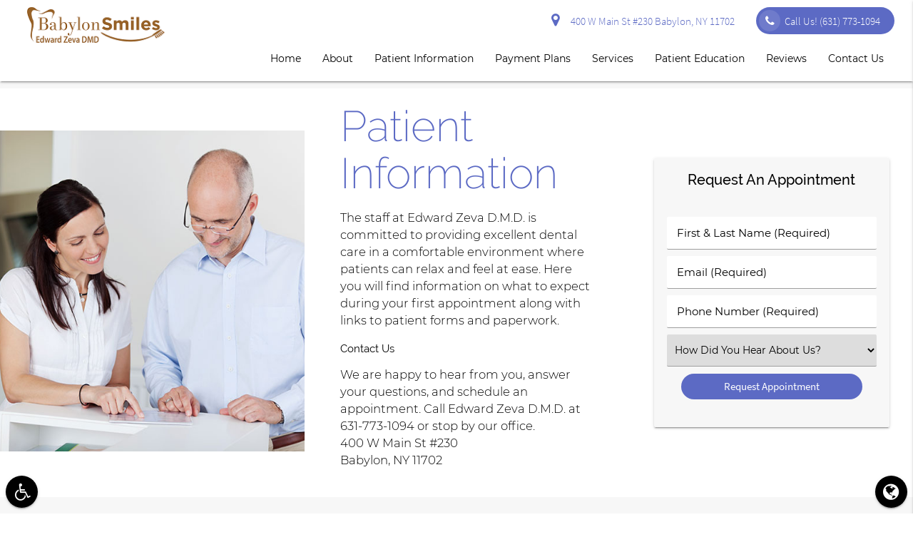

--- FILE ---
content_type: text/html; charset=utf-8
request_url: https://www.google.com/recaptcha/api2/anchor?ar=1&k=6LdMZ3UrAAAAAHGCS7dQTp7DXsIGDyuTpdi8is-M&co=aHR0cHM6Ly9iYWJ5bG9uc21pbGVzLmNvbTo0NDM.&hl=en&v=N67nZn4AqZkNcbeMu4prBgzg&size=invisible&anchor-ms=20000&execute-ms=30000&cb=ydhzm8oimpsm
body_size: 48691
content:
<!DOCTYPE HTML><html dir="ltr" lang="en"><head><meta http-equiv="Content-Type" content="text/html; charset=UTF-8">
<meta http-equiv="X-UA-Compatible" content="IE=edge">
<title>reCAPTCHA</title>
<style type="text/css">
/* cyrillic-ext */
@font-face {
  font-family: 'Roboto';
  font-style: normal;
  font-weight: 400;
  font-stretch: 100%;
  src: url(//fonts.gstatic.com/s/roboto/v48/KFO7CnqEu92Fr1ME7kSn66aGLdTylUAMa3GUBHMdazTgWw.woff2) format('woff2');
  unicode-range: U+0460-052F, U+1C80-1C8A, U+20B4, U+2DE0-2DFF, U+A640-A69F, U+FE2E-FE2F;
}
/* cyrillic */
@font-face {
  font-family: 'Roboto';
  font-style: normal;
  font-weight: 400;
  font-stretch: 100%;
  src: url(//fonts.gstatic.com/s/roboto/v48/KFO7CnqEu92Fr1ME7kSn66aGLdTylUAMa3iUBHMdazTgWw.woff2) format('woff2');
  unicode-range: U+0301, U+0400-045F, U+0490-0491, U+04B0-04B1, U+2116;
}
/* greek-ext */
@font-face {
  font-family: 'Roboto';
  font-style: normal;
  font-weight: 400;
  font-stretch: 100%;
  src: url(//fonts.gstatic.com/s/roboto/v48/KFO7CnqEu92Fr1ME7kSn66aGLdTylUAMa3CUBHMdazTgWw.woff2) format('woff2');
  unicode-range: U+1F00-1FFF;
}
/* greek */
@font-face {
  font-family: 'Roboto';
  font-style: normal;
  font-weight: 400;
  font-stretch: 100%;
  src: url(//fonts.gstatic.com/s/roboto/v48/KFO7CnqEu92Fr1ME7kSn66aGLdTylUAMa3-UBHMdazTgWw.woff2) format('woff2');
  unicode-range: U+0370-0377, U+037A-037F, U+0384-038A, U+038C, U+038E-03A1, U+03A3-03FF;
}
/* math */
@font-face {
  font-family: 'Roboto';
  font-style: normal;
  font-weight: 400;
  font-stretch: 100%;
  src: url(//fonts.gstatic.com/s/roboto/v48/KFO7CnqEu92Fr1ME7kSn66aGLdTylUAMawCUBHMdazTgWw.woff2) format('woff2');
  unicode-range: U+0302-0303, U+0305, U+0307-0308, U+0310, U+0312, U+0315, U+031A, U+0326-0327, U+032C, U+032F-0330, U+0332-0333, U+0338, U+033A, U+0346, U+034D, U+0391-03A1, U+03A3-03A9, U+03B1-03C9, U+03D1, U+03D5-03D6, U+03F0-03F1, U+03F4-03F5, U+2016-2017, U+2034-2038, U+203C, U+2040, U+2043, U+2047, U+2050, U+2057, U+205F, U+2070-2071, U+2074-208E, U+2090-209C, U+20D0-20DC, U+20E1, U+20E5-20EF, U+2100-2112, U+2114-2115, U+2117-2121, U+2123-214F, U+2190, U+2192, U+2194-21AE, U+21B0-21E5, U+21F1-21F2, U+21F4-2211, U+2213-2214, U+2216-22FF, U+2308-230B, U+2310, U+2319, U+231C-2321, U+2336-237A, U+237C, U+2395, U+239B-23B7, U+23D0, U+23DC-23E1, U+2474-2475, U+25AF, U+25B3, U+25B7, U+25BD, U+25C1, U+25CA, U+25CC, U+25FB, U+266D-266F, U+27C0-27FF, U+2900-2AFF, U+2B0E-2B11, U+2B30-2B4C, U+2BFE, U+3030, U+FF5B, U+FF5D, U+1D400-1D7FF, U+1EE00-1EEFF;
}
/* symbols */
@font-face {
  font-family: 'Roboto';
  font-style: normal;
  font-weight: 400;
  font-stretch: 100%;
  src: url(//fonts.gstatic.com/s/roboto/v48/KFO7CnqEu92Fr1ME7kSn66aGLdTylUAMaxKUBHMdazTgWw.woff2) format('woff2');
  unicode-range: U+0001-000C, U+000E-001F, U+007F-009F, U+20DD-20E0, U+20E2-20E4, U+2150-218F, U+2190, U+2192, U+2194-2199, U+21AF, U+21E6-21F0, U+21F3, U+2218-2219, U+2299, U+22C4-22C6, U+2300-243F, U+2440-244A, U+2460-24FF, U+25A0-27BF, U+2800-28FF, U+2921-2922, U+2981, U+29BF, U+29EB, U+2B00-2BFF, U+4DC0-4DFF, U+FFF9-FFFB, U+10140-1018E, U+10190-1019C, U+101A0, U+101D0-101FD, U+102E0-102FB, U+10E60-10E7E, U+1D2C0-1D2D3, U+1D2E0-1D37F, U+1F000-1F0FF, U+1F100-1F1AD, U+1F1E6-1F1FF, U+1F30D-1F30F, U+1F315, U+1F31C, U+1F31E, U+1F320-1F32C, U+1F336, U+1F378, U+1F37D, U+1F382, U+1F393-1F39F, U+1F3A7-1F3A8, U+1F3AC-1F3AF, U+1F3C2, U+1F3C4-1F3C6, U+1F3CA-1F3CE, U+1F3D4-1F3E0, U+1F3ED, U+1F3F1-1F3F3, U+1F3F5-1F3F7, U+1F408, U+1F415, U+1F41F, U+1F426, U+1F43F, U+1F441-1F442, U+1F444, U+1F446-1F449, U+1F44C-1F44E, U+1F453, U+1F46A, U+1F47D, U+1F4A3, U+1F4B0, U+1F4B3, U+1F4B9, U+1F4BB, U+1F4BF, U+1F4C8-1F4CB, U+1F4D6, U+1F4DA, U+1F4DF, U+1F4E3-1F4E6, U+1F4EA-1F4ED, U+1F4F7, U+1F4F9-1F4FB, U+1F4FD-1F4FE, U+1F503, U+1F507-1F50B, U+1F50D, U+1F512-1F513, U+1F53E-1F54A, U+1F54F-1F5FA, U+1F610, U+1F650-1F67F, U+1F687, U+1F68D, U+1F691, U+1F694, U+1F698, U+1F6AD, U+1F6B2, U+1F6B9-1F6BA, U+1F6BC, U+1F6C6-1F6CF, U+1F6D3-1F6D7, U+1F6E0-1F6EA, U+1F6F0-1F6F3, U+1F6F7-1F6FC, U+1F700-1F7FF, U+1F800-1F80B, U+1F810-1F847, U+1F850-1F859, U+1F860-1F887, U+1F890-1F8AD, U+1F8B0-1F8BB, U+1F8C0-1F8C1, U+1F900-1F90B, U+1F93B, U+1F946, U+1F984, U+1F996, U+1F9E9, U+1FA00-1FA6F, U+1FA70-1FA7C, U+1FA80-1FA89, U+1FA8F-1FAC6, U+1FACE-1FADC, U+1FADF-1FAE9, U+1FAF0-1FAF8, U+1FB00-1FBFF;
}
/* vietnamese */
@font-face {
  font-family: 'Roboto';
  font-style: normal;
  font-weight: 400;
  font-stretch: 100%;
  src: url(//fonts.gstatic.com/s/roboto/v48/KFO7CnqEu92Fr1ME7kSn66aGLdTylUAMa3OUBHMdazTgWw.woff2) format('woff2');
  unicode-range: U+0102-0103, U+0110-0111, U+0128-0129, U+0168-0169, U+01A0-01A1, U+01AF-01B0, U+0300-0301, U+0303-0304, U+0308-0309, U+0323, U+0329, U+1EA0-1EF9, U+20AB;
}
/* latin-ext */
@font-face {
  font-family: 'Roboto';
  font-style: normal;
  font-weight: 400;
  font-stretch: 100%;
  src: url(//fonts.gstatic.com/s/roboto/v48/KFO7CnqEu92Fr1ME7kSn66aGLdTylUAMa3KUBHMdazTgWw.woff2) format('woff2');
  unicode-range: U+0100-02BA, U+02BD-02C5, U+02C7-02CC, U+02CE-02D7, U+02DD-02FF, U+0304, U+0308, U+0329, U+1D00-1DBF, U+1E00-1E9F, U+1EF2-1EFF, U+2020, U+20A0-20AB, U+20AD-20C0, U+2113, U+2C60-2C7F, U+A720-A7FF;
}
/* latin */
@font-face {
  font-family: 'Roboto';
  font-style: normal;
  font-weight: 400;
  font-stretch: 100%;
  src: url(//fonts.gstatic.com/s/roboto/v48/KFO7CnqEu92Fr1ME7kSn66aGLdTylUAMa3yUBHMdazQ.woff2) format('woff2');
  unicode-range: U+0000-00FF, U+0131, U+0152-0153, U+02BB-02BC, U+02C6, U+02DA, U+02DC, U+0304, U+0308, U+0329, U+2000-206F, U+20AC, U+2122, U+2191, U+2193, U+2212, U+2215, U+FEFF, U+FFFD;
}
/* cyrillic-ext */
@font-face {
  font-family: 'Roboto';
  font-style: normal;
  font-weight: 500;
  font-stretch: 100%;
  src: url(//fonts.gstatic.com/s/roboto/v48/KFO7CnqEu92Fr1ME7kSn66aGLdTylUAMa3GUBHMdazTgWw.woff2) format('woff2');
  unicode-range: U+0460-052F, U+1C80-1C8A, U+20B4, U+2DE0-2DFF, U+A640-A69F, U+FE2E-FE2F;
}
/* cyrillic */
@font-face {
  font-family: 'Roboto';
  font-style: normal;
  font-weight: 500;
  font-stretch: 100%;
  src: url(//fonts.gstatic.com/s/roboto/v48/KFO7CnqEu92Fr1ME7kSn66aGLdTylUAMa3iUBHMdazTgWw.woff2) format('woff2');
  unicode-range: U+0301, U+0400-045F, U+0490-0491, U+04B0-04B1, U+2116;
}
/* greek-ext */
@font-face {
  font-family: 'Roboto';
  font-style: normal;
  font-weight: 500;
  font-stretch: 100%;
  src: url(//fonts.gstatic.com/s/roboto/v48/KFO7CnqEu92Fr1ME7kSn66aGLdTylUAMa3CUBHMdazTgWw.woff2) format('woff2');
  unicode-range: U+1F00-1FFF;
}
/* greek */
@font-face {
  font-family: 'Roboto';
  font-style: normal;
  font-weight: 500;
  font-stretch: 100%;
  src: url(//fonts.gstatic.com/s/roboto/v48/KFO7CnqEu92Fr1ME7kSn66aGLdTylUAMa3-UBHMdazTgWw.woff2) format('woff2');
  unicode-range: U+0370-0377, U+037A-037F, U+0384-038A, U+038C, U+038E-03A1, U+03A3-03FF;
}
/* math */
@font-face {
  font-family: 'Roboto';
  font-style: normal;
  font-weight: 500;
  font-stretch: 100%;
  src: url(//fonts.gstatic.com/s/roboto/v48/KFO7CnqEu92Fr1ME7kSn66aGLdTylUAMawCUBHMdazTgWw.woff2) format('woff2');
  unicode-range: U+0302-0303, U+0305, U+0307-0308, U+0310, U+0312, U+0315, U+031A, U+0326-0327, U+032C, U+032F-0330, U+0332-0333, U+0338, U+033A, U+0346, U+034D, U+0391-03A1, U+03A3-03A9, U+03B1-03C9, U+03D1, U+03D5-03D6, U+03F0-03F1, U+03F4-03F5, U+2016-2017, U+2034-2038, U+203C, U+2040, U+2043, U+2047, U+2050, U+2057, U+205F, U+2070-2071, U+2074-208E, U+2090-209C, U+20D0-20DC, U+20E1, U+20E5-20EF, U+2100-2112, U+2114-2115, U+2117-2121, U+2123-214F, U+2190, U+2192, U+2194-21AE, U+21B0-21E5, U+21F1-21F2, U+21F4-2211, U+2213-2214, U+2216-22FF, U+2308-230B, U+2310, U+2319, U+231C-2321, U+2336-237A, U+237C, U+2395, U+239B-23B7, U+23D0, U+23DC-23E1, U+2474-2475, U+25AF, U+25B3, U+25B7, U+25BD, U+25C1, U+25CA, U+25CC, U+25FB, U+266D-266F, U+27C0-27FF, U+2900-2AFF, U+2B0E-2B11, U+2B30-2B4C, U+2BFE, U+3030, U+FF5B, U+FF5D, U+1D400-1D7FF, U+1EE00-1EEFF;
}
/* symbols */
@font-face {
  font-family: 'Roboto';
  font-style: normal;
  font-weight: 500;
  font-stretch: 100%;
  src: url(//fonts.gstatic.com/s/roboto/v48/KFO7CnqEu92Fr1ME7kSn66aGLdTylUAMaxKUBHMdazTgWw.woff2) format('woff2');
  unicode-range: U+0001-000C, U+000E-001F, U+007F-009F, U+20DD-20E0, U+20E2-20E4, U+2150-218F, U+2190, U+2192, U+2194-2199, U+21AF, U+21E6-21F0, U+21F3, U+2218-2219, U+2299, U+22C4-22C6, U+2300-243F, U+2440-244A, U+2460-24FF, U+25A0-27BF, U+2800-28FF, U+2921-2922, U+2981, U+29BF, U+29EB, U+2B00-2BFF, U+4DC0-4DFF, U+FFF9-FFFB, U+10140-1018E, U+10190-1019C, U+101A0, U+101D0-101FD, U+102E0-102FB, U+10E60-10E7E, U+1D2C0-1D2D3, U+1D2E0-1D37F, U+1F000-1F0FF, U+1F100-1F1AD, U+1F1E6-1F1FF, U+1F30D-1F30F, U+1F315, U+1F31C, U+1F31E, U+1F320-1F32C, U+1F336, U+1F378, U+1F37D, U+1F382, U+1F393-1F39F, U+1F3A7-1F3A8, U+1F3AC-1F3AF, U+1F3C2, U+1F3C4-1F3C6, U+1F3CA-1F3CE, U+1F3D4-1F3E0, U+1F3ED, U+1F3F1-1F3F3, U+1F3F5-1F3F7, U+1F408, U+1F415, U+1F41F, U+1F426, U+1F43F, U+1F441-1F442, U+1F444, U+1F446-1F449, U+1F44C-1F44E, U+1F453, U+1F46A, U+1F47D, U+1F4A3, U+1F4B0, U+1F4B3, U+1F4B9, U+1F4BB, U+1F4BF, U+1F4C8-1F4CB, U+1F4D6, U+1F4DA, U+1F4DF, U+1F4E3-1F4E6, U+1F4EA-1F4ED, U+1F4F7, U+1F4F9-1F4FB, U+1F4FD-1F4FE, U+1F503, U+1F507-1F50B, U+1F50D, U+1F512-1F513, U+1F53E-1F54A, U+1F54F-1F5FA, U+1F610, U+1F650-1F67F, U+1F687, U+1F68D, U+1F691, U+1F694, U+1F698, U+1F6AD, U+1F6B2, U+1F6B9-1F6BA, U+1F6BC, U+1F6C6-1F6CF, U+1F6D3-1F6D7, U+1F6E0-1F6EA, U+1F6F0-1F6F3, U+1F6F7-1F6FC, U+1F700-1F7FF, U+1F800-1F80B, U+1F810-1F847, U+1F850-1F859, U+1F860-1F887, U+1F890-1F8AD, U+1F8B0-1F8BB, U+1F8C0-1F8C1, U+1F900-1F90B, U+1F93B, U+1F946, U+1F984, U+1F996, U+1F9E9, U+1FA00-1FA6F, U+1FA70-1FA7C, U+1FA80-1FA89, U+1FA8F-1FAC6, U+1FACE-1FADC, U+1FADF-1FAE9, U+1FAF0-1FAF8, U+1FB00-1FBFF;
}
/* vietnamese */
@font-face {
  font-family: 'Roboto';
  font-style: normal;
  font-weight: 500;
  font-stretch: 100%;
  src: url(//fonts.gstatic.com/s/roboto/v48/KFO7CnqEu92Fr1ME7kSn66aGLdTylUAMa3OUBHMdazTgWw.woff2) format('woff2');
  unicode-range: U+0102-0103, U+0110-0111, U+0128-0129, U+0168-0169, U+01A0-01A1, U+01AF-01B0, U+0300-0301, U+0303-0304, U+0308-0309, U+0323, U+0329, U+1EA0-1EF9, U+20AB;
}
/* latin-ext */
@font-face {
  font-family: 'Roboto';
  font-style: normal;
  font-weight: 500;
  font-stretch: 100%;
  src: url(//fonts.gstatic.com/s/roboto/v48/KFO7CnqEu92Fr1ME7kSn66aGLdTylUAMa3KUBHMdazTgWw.woff2) format('woff2');
  unicode-range: U+0100-02BA, U+02BD-02C5, U+02C7-02CC, U+02CE-02D7, U+02DD-02FF, U+0304, U+0308, U+0329, U+1D00-1DBF, U+1E00-1E9F, U+1EF2-1EFF, U+2020, U+20A0-20AB, U+20AD-20C0, U+2113, U+2C60-2C7F, U+A720-A7FF;
}
/* latin */
@font-face {
  font-family: 'Roboto';
  font-style: normal;
  font-weight: 500;
  font-stretch: 100%;
  src: url(//fonts.gstatic.com/s/roboto/v48/KFO7CnqEu92Fr1ME7kSn66aGLdTylUAMa3yUBHMdazQ.woff2) format('woff2');
  unicode-range: U+0000-00FF, U+0131, U+0152-0153, U+02BB-02BC, U+02C6, U+02DA, U+02DC, U+0304, U+0308, U+0329, U+2000-206F, U+20AC, U+2122, U+2191, U+2193, U+2212, U+2215, U+FEFF, U+FFFD;
}
/* cyrillic-ext */
@font-face {
  font-family: 'Roboto';
  font-style: normal;
  font-weight: 900;
  font-stretch: 100%;
  src: url(//fonts.gstatic.com/s/roboto/v48/KFO7CnqEu92Fr1ME7kSn66aGLdTylUAMa3GUBHMdazTgWw.woff2) format('woff2');
  unicode-range: U+0460-052F, U+1C80-1C8A, U+20B4, U+2DE0-2DFF, U+A640-A69F, U+FE2E-FE2F;
}
/* cyrillic */
@font-face {
  font-family: 'Roboto';
  font-style: normal;
  font-weight: 900;
  font-stretch: 100%;
  src: url(//fonts.gstatic.com/s/roboto/v48/KFO7CnqEu92Fr1ME7kSn66aGLdTylUAMa3iUBHMdazTgWw.woff2) format('woff2');
  unicode-range: U+0301, U+0400-045F, U+0490-0491, U+04B0-04B1, U+2116;
}
/* greek-ext */
@font-face {
  font-family: 'Roboto';
  font-style: normal;
  font-weight: 900;
  font-stretch: 100%;
  src: url(//fonts.gstatic.com/s/roboto/v48/KFO7CnqEu92Fr1ME7kSn66aGLdTylUAMa3CUBHMdazTgWw.woff2) format('woff2');
  unicode-range: U+1F00-1FFF;
}
/* greek */
@font-face {
  font-family: 'Roboto';
  font-style: normal;
  font-weight: 900;
  font-stretch: 100%;
  src: url(//fonts.gstatic.com/s/roboto/v48/KFO7CnqEu92Fr1ME7kSn66aGLdTylUAMa3-UBHMdazTgWw.woff2) format('woff2');
  unicode-range: U+0370-0377, U+037A-037F, U+0384-038A, U+038C, U+038E-03A1, U+03A3-03FF;
}
/* math */
@font-face {
  font-family: 'Roboto';
  font-style: normal;
  font-weight: 900;
  font-stretch: 100%;
  src: url(//fonts.gstatic.com/s/roboto/v48/KFO7CnqEu92Fr1ME7kSn66aGLdTylUAMawCUBHMdazTgWw.woff2) format('woff2');
  unicode-range: U+0302-0303, U+0305, U+0307-0308, U+0310, U+0312, U+0315, U+031A, U+0326-0327, U+032C, U+032F-0330, U+0332-0333, U+0338, U+033A, U+0346, U+034D, U+0391-03A1, U+03A3-03A9, U+03B1-03C9, U+03D1, U+03D5-03D6, U+03F0-03F1, U+03F4-03F5, U+2016-2017, U+2034-2038, U+203C, U+2040, U+2043, U+2047, U+2050, U+2057, U+205F, U+2070-2071, U+2074-208E, U+2090-209C, U+20D0-20DC, U+20E1, U+20E5-20EF, U+2100-2112, U+2114-2115, U+2117-2121, U+2123-214F, U+2190, U+2192, U+2194-21AE, U+21B0-21E5, U+21F1-21F2, U+21F4-2211, U+2213-2214, U+2216-22FF, U+2308-230B, U+2310, U+2319, U+231C-2321, U+2336-237A, U+237C, U+2395, U+239B-23B7, U+23D0, U+23DC-23E1, U+2474-2475, U+25AF, U+25B3, U+25B7, U+25BD, U+25C1, U+25CA, U+25CC, U+25FB, U+266D-266F, U+27C0-27FF, U+2900-2AFF, U+2B0E-2B11, U+2B30-2B4C, U+2BFE, U+3030, U+FF5B, U+FF5D, U+1D400-1D7FF, U+1EE00-1EEFF;
}
/* symbols */
@font-face {
  font-family: 'Roboto';
  font-style: normal;
  font-weight: 900;
  font-stretch: 100%;
  src: url(//fonts.gstatic.com/s/roboto/v48/KFO7CnqEu92Fr1ME7kSn66aGLdTylUAMaxKUBHMdazTgWw.woff2) format('woff2');
  unicode-range: U+0001-000C, U+000E-001F, U+007F-009F, U+20DD-20E0, U+20E2-20E4, U+2150-218F, U+2190, U+2192, U+2194-2199, U+21AF, U+21E6-21F0, U+21F3, U+2218-2219, U+2299, U+22C4-22C6, U+2300-243F, U+2440-244A, U+2460-24FF, U+25A0-27BF, U+2800-28FF, U+2921-2922, U+2981, U+29BF, U+29EB, U+2B00-2BFF, U+4DC0-4DFF, U+FFF9-FFFB, U+10140-1018E, U+10190-1019C, U+101A0, U+101D0-101FD, U+102E0-102FB, U+10E60-10E7E, U+1D2C0-1D2D3, U+1D2E0-1D37F, U+1F000-1F0FF, U+1F100-1F1AD, U+1F1E6-1F1FF, U+1F30D-1F30F, U+1F315, U+1F31C, U+1F31E, U+1F320-1F32C, U+1F336, U+1F378, U+1F37D, U+1F382, U+1F393-1F39F, U+1F3A7-1F3A8, U+1F3AC-1F3AF, U+1F3C2, U+1F3C4-1F3C6, U+1F3CA-1F3CE, U+1F3D4-1F3E0, U+1F3ED, U+1F3F1-1F3F3, U+1F3F5-1F3F7, U+1F408, U+1F415, U+1F41F, U+1F426, U+1F43F, U+1F441-1F442, U+1F444, U+1F446-1F449, U+1F44C-1F44E, U+1F453, U+1F46A, U+1F47D, U+1F4A3, U+1F4B0, U+1F4B3, U+1F4B9, U+1F4BB, U+1F4BF, U+1F4C8-1F4CB, U+1F4D6, U+1F4DA, U+1F4DF, U+1F4E3-1F4E6, U+1F4EA-1F4ED, U+1F4F7, U+1F4F9-1F4FB, U+1F4FD-1F4FE, U+1F503, U+1F507-1F50B, U+1F50D, U+1F512-1F513, U+1F53E-1F54A, U+1F54F-1F5FA, U+1F610, U+1F650-1F67F, U+1F687, U+1F68D, U+1F691, U+1F694, U+1F698, U+1F6AD, U+1F6B2, U+1F6B9-1F6BA, U+1F6BC, U+1F6C6-1F6CF, U+1F6D3-1F6D7, U+1F6E0-1F6EA, U+1F6F0-1F6F3, U+1F6F7-1F6FC, U+1F700-1F7FF, U+1F800-1F80B, U+1F810-1F847, U+1F850-1F859, U+1F860-1F887, U+1F890-1F8AD, U+1F8B0-1F8BB, U+1F8C0-1F8C1, U+1F900-1F90B, U+1F93B, U+1F946, U+1F984, U+1F996, U+1F9E9, U+1FA00-1FA6F, U+1FA70-1FA7C, U+1FA80-1FA89, U+1FA8F-1FAC6, U+1FACE-1FADC, U+1FADF-1FAE9, U+1FAF0-1FAF8, U+1FB00-1FBFF;
}
/* vietnamese */
@font-face {
  font-family: 'Roboto';
  font-style: normal;
  font-weight: 900;
  font-stretch: 100%;
  src: url(//fonts.gstatic.com/s/roboto/v48/KFO7CnqEu92Fr1ME7kSn66aGLdTylUAMa3OUBHMdazTgWw.woff2) format('woff2');
  unicode-range: U+0102-0103, U+0110-0111, U+0128-0129, U+0168-0169, U+01A0-01A1, U+01AF-01B0, U+0300-0301, U+0303-0304, U+0308-0309, U+0323, U+0329, U+1EA0-1EF9, U+20AB;
}
/* latin-ext */
@font-face {
  font-family: 'Roboto';
  font-style: normal;
  font-weight: 900;
  font-stretch: 100%;
  src: url(//fonts.gstatic.com/s/roboto/v48/KFO7CnqEu92Fr1ME7kSn66aGLdTylUAMa3KUBHMdazTgWw.woff2) format('woff2');
  unicode-range: U+0100-02BA, U+02BD-02C5, U+02C7-02CC, U+02CE-02D7, U+02DD-02FF, U+0304, U+0308, U+0329, U+1D00-1DBF, U+1E00-1E9F, U+1EF2-1EFF, U+2020, U+20A0-20AB, U+20AD-20C0, U+2113, U+2C60-2C7F, U+A720-A7FF;
}
/* latin */
@font-face {
  font-family: 'Roboto';
  font-style: normal;
  font-weight: 900;
  font-stretch: 100%;
  src: url(//fonts.gstatic.com/s/roboto/v48/KFO7CnqEu92Fr1ME7kSn66aGLdTylUAMa3yUBHMdazQ.woff2) format('woff2');
  unicode-range: U+0000-00FF, U+0131, U+0152-0153, U+02BB-02BC, U+02C6, U+02DA, U+02DC, U+0304, U+0308, U+0329, U+2000-206F, U+20AC, U+2122, U+2191, U+2193, U+2212, U+2215, U+FEFF, U+FFFD;
}

</style>
<link rel="stylesheet" type="text/css" href="https://www.gstatic.com/recaptcha/releases/N67nZn4AqZkNcbeMu4prBgzg/styles__ltr.css">
<script nonce="eYeSPqWyd5PmrBicToso4A" type="text/javascript">window['__recaptcha_api'] = 'https://www.google.com/recaptcha/api2/';</script>
<script type="text/javascript" src="https://www.gstatic.com/recaptcha/releases/N67nZn4AqZkNcbeMu4prBgzg/recaptcha__en.js" nonce="eYeSPqWyd5PmrBicToso4A">
      
    </script></head>
<body><div id="rc-anchor-alert" class="rc-anchor-alert"></div>
<input type="hidden" id="recaptcha-token" value="[base64]">
<script type="text/javascript" nonce="eYeSPqWyd5PmrBicToso4A">
      recaptcha.anchor.Main.init("[\x22ainput\x22,[\x22bgdata\x22,\x22\x22,\[base64]/[base64]/[base64]/bmV3IHJbeF0oY1swXSk6RT09Mj9uZXcgclt4XShjWzBdLGNbMV0pOkU9PTM/bmV3IHJbeF0oY1swXSxjWzFdLGNbMl0pOkU9PTQ/[base64]/[base64]/[base64]/[base64]/[base64]/[base64]/[base64]/[base64]\x22,\[base64]\\u003d\\u003d\x22,\x22fl5tEwxoGUcrw7XChy8fw5TDj2/Do8OWwp8Sw7fCpW4fFxfDuE8KB1PDiD4lw4oPIwnCpcOdwo3CjyxYw6VPw6DDl8KlwpPCt3HCkMOIwroPwoXCtcO9aMKSOg0Aw78xBcKzR8K/Xi5NWsKkwp/CiC3Dmlp3w5pRI8K1w63Dn8OSw695WMOnw5jCg0LCnks+Q2QVw5tnAmjCvsK9w7FBCChIXEsdwptsw4wAAcKRNi9Vwpoow7tifTrDvMOxwrtvw4TDjmVeXsOrQld/SsOZw7/DvsOuKMKdGcOzcsKgw60bNXZOwoJsMXHCnSLCh8Khw64FwrcqwqsCMU7CpsKvXRYzwpvDmsKCwokRwpfDjsOHw7NXbQ4sw4gCw5LCj8KtasOBwpxhccK8w4RbOcOIw75aLj3CkFXCuy7CpcKSS8O5w4/[base64]/ChmN1YsKNwqfCpcOjETpgCMOsw6Fywp3CnsK3FV7Cu3nCqsKgw6FWw4jDn8KJZsKXIQ/DksOGDEPCtcOhwq/[base64]/CtkJCKcKQem5mwrbCuMKow5/DqUVzwrIpwp/DmlHCrxnCg8O0wp3CnSdKZMKuwqbCkCXCtTAzw41ewrnDvcOMARVdwpkKwonDvMOWw6d6CkbDtsOpHsONOsKVIkojEwQWMsKYw58xMSfDkMKDQsKDScKYwpvCvcO9wrZtAcK5I8KhFz9mTsKhccK0PsO6w60/KcOXwpLDocOTJ33DoU7Dr8KMUMK/wq1DwqzDmcOKw5LClcKCWkrDjMOeL0jDgMKAw5TCgsKxQmzCmsOwSMKwwpkGwrrCs8KVYz3Cgl9WasKpwrDCvB7CnF8GQ0zDhcO6flLCrVHCmsOvJAcZSE/CvyzCv8K7VS7Dm2/[base64]/[base64]/DkcOTwqxacMKLWsKHw6www6zDh8KIWsKRKCkQw4U6wpvCgsObCMOZwpzCnMKBworCgFYnNsKew6UPSTtPwo/ClQjDtBbCocK7cGjDvibCtcKDJzV2XQ0dOsKiwrFmwrdYLRHCu0Zhw5bDmHthw7PCoTPDlcKQfyRrw5kSfl1lw6BUM8KjSMK1w5k1JMOqEgzCoXB7FifDpcOhI8KQfnk/QCLDscO5CGrCmFTCtFHDt00Iwr7DjsOPdMOew4HDt8OXw4XDpkwYw5/CvwDDrg7CqidFw7YIw57DhsOlwpPDm8OLRsKgw5LDoMOLwpfDiWdSbTzCnsKHZ8Orwo9Qa1Bfw591VUTDmMOOw57DiMOyHH7CphTDt0LCssOkwqguXg/Dt8Ovw4p1w7bDoWQgF8KNw6EwLzXDkVBrwpnChsOvHsKnSsKdw6s/[base64]/wpRAS8Olw63DtD7DvgjCvBw/FcOreMKHw7vDqsOsUAvDj8KMbHjDjMOKAMOFJn0oF8Oww5PDnMK7w6XDvWbCrsKKO8Kxw4jDiMKbcMKEFMKIw6oKHXZEw6PCmVrCvsOKQk/DmwrCtXw4w5/[base64]/ChUcIw50PwrhcbcOmwo/CgsO/Sj58JCPCngdcwq/[base64]/[base64]/dcKGwowRwrbCqsOOwrduwoPDhhHDoxXDpzYYwrXCmVfCvCJ3b8KtQ8Ogw6NQw5LChMOkZcKUM3d1WsOgw4zDtsOMw4zDmcKlw4zCmcOCG8KHDxXDlEjDl8OVwpTCpsOfw4jCssKhNcOSw7sxXnlnB2TDiMOAasOrwpgowqUMw5vDksONw6Iywp/CmsK+aMOVwoN2w64mPcOGfybCvW/Co3dBw6rCg8K/TwDDj11KA3DCoMOJXMOdwqcHw53DosKieXZYecOWZlhtTcK9Rn3DoTtIw4DCrGJ/wp/CjCbCkD4BwqMwwqrDuMOIwqzClAsFfsOPQsOKViBZADbDj03Dl8Oyw4rCpyhnw5zCkMKqKcKJasOOS8KXw6rDnGDDlMKZw7FRwpA0wp/CjinDvWE+T8Kzw5vDpMKmwpgmb8OkwqbCvMOTOQnDqQDDtT7CglYOeBfDgsOGwoxTFGHDmndmOkZ7wrxmw7PCiRV0d8OAw616e8KkfBMFw4YId8K8w4gGwpV2MH9AUMKvwr5jfmTDlsKAV8KPw7sVLcObwqk2alLDk1XCvCPDkC/[base64]/CiD9Hw7TDmFfCvTjDhX7DpMKowpTCiAUOS8Onw4zDnA0Mw7PDpgDCpS3Cq8K0T8KtWlnDkMOjw6rDnmDDmjsLwr9Cw7zDj8KNEMKNcsOdb8OdwpRDw7c6w5gHw7Uow4bDswjDssO8wq3DgMKbw7bDp8OJw4JKIQvDpkBxw61fGsOUwqp/ecKqezF0wpgOwrpSwpzDnl3DqFTDnxrDlHAYey5rKMOwVw/ChcO5woYgMsOJIMKTw4PDlkbChcODb8Odw7Y/wrwcMScOwpJLwoYVHcOyYcKsdHZkwpzDmsO5wo/DkMOnVcOww4PDvMOPasKTCGHDkCfDphfCiWbDksOZwqjDrsO3wo3CnS5mHzU1UsKXw4DChglcwqteRQjCpzDCpsOzw7DCliLDnQfChMKIw5LCgcKaw4HDhHh4c8O7FcKFNxzCizXDhD7DmMKaaxvCqQ1nwrhVwo/CrsOqV2NkwqMWw5PCtFjDvlTDvC3DhsOkfAPCrWk/[base64]/DsUrCn8Oqw4fCmEfCpcKbw7JtwpvDkRxowrkhNnrDpMOEwo7CoCkiSsOlQcKiKxZjf3/[base64]/wq56NirCiVl7w6TDi2fDtsOgFsKYMzhXw4zCmQUTwrFgVMKAE03CrcKFw4s/[base64]/[base64]/DhMKXV8KIEwLDkBwSwq/Cu03Dizlxw5kiEwlndyYNw4tIeS9lw67DhxZdPsOZZMKmCx0PCx3Ds8KtwrlNwoTDjD4ewrrDtyt2FMKNEsK/cGPCqWzDp8K/HMKEwrXDk8OTAMKkb8OvNhp8w758wqHCgT9MdcOlwos8wpvCm8K/[base64]/DmcKMwrBmwrErZMKxw6ZjTkbCvh9bwqF9wpDCkAHDmCYRw6XDj27CuxHDtsOHw6YODx5Gw5lzLsKsVcKGw7XDjmLClQ/CjxPDrsOywpPDvcOKeMOhJcOaw7lKwosWP0BlXcKYOcOXwp0yQ3BpbWU9ScO2EHN3DgTDgcKGw5oFwqY5EAvDjMKdfcO+KMO/[base64]/CpsOqw73CrHjDkcOCwo3Di0HCj8K1X8KiWnA6O27DiVzCn8K/e8KnFMKNf2dHZApMw4YWw5HCu8KqEsK0PcKcw4oiRD5Dw5ZaNxrDoC91UgXCkAPCgsKCwqHDi8OgwoZIKk7CjsK+w7fDqzpVwokIUcKzw4PDrETCgB9CYsOHw4EROh4EIcO2CcK1OS/DvivCpAEcw7DDk2Rjw4/Dj11Aw4fDhk8GbCYxKl7CrcKBJD1cXMKsZCouwoUPLwZjbFZ5HVk5w6/CicKjw5XCtmrDlQxFwoAXw67Cr3TCucOOw4QxBQEIK8Opwp7DmElFw5HDqMK1F1rCmcOJD8Ksw7Q7wpvDgjkwZxF1eHnDhh9yNsOiwqUfw4ROwo9pwqzDrcOlw4V1VktLMsKRw5ALV8K+fMOdIBDDuGIew73DhkLDvsKZCV/DmcOWwp7Cs3cxwonCnMK4X8Ohw73Dv38HJiHCvsKPw4LCk8K/JTV1WxUrR8K6wrTCs8KEw7PCgUjDljLDgMOew6XDnlNPY8KRZMOeRAtNbcOXwo0Qwr0XRFDDlcOgWGFxbsK0w6PCujY/[base64]/[base64]/DtjfDssO6chBLwrXCmMO1ChAdw43Dl8OVwoUow4DDmsOiw6zCgCpGUQ3CjzAPwrbDncOjHynCrMO1RcKrP8OAwp/DqypDwpHCt3cuF2XDg8OXTXwXSQhCwpV9w7VsFsKiLcK9Uws6AhbDnMKOfTELwqsLw41EKMOTShk5w4rCsAhRwrjDplp2wqHCocKKZAtsAEI0HiknwqnDkcOmwoVmwrPDtkjDhsO/[base64]/DssOnPXpKO2QUw6tZXcKUw5VtdV/DkcKOw4PDsgAjA8KOfsKYw50Kw61qIcKzGlrDmyIeIsOsw5xCw44ESnw7wptJcQ7CjhDDqcOBwoZFVsO6clfDpMKxw6jCvSrDqsO4w6bCqcKsTcO7LhTDt8O6w5jDnzwXNzjCo0zDhBXDhcKUTl9Pc8KfFsO9Fl57CTkQwqkZST/CrVJdP3lNHcOYeB/Ct8Obw4LDiBQVU8KOZyvDvkfDjsKWfm5hwpQ2LnfCtCcAw5/ClkvDlcKeYDTCocOiw4Q+LcOcBMO5UknCjz8Gw5rDhxjCpcOhw7LDi8O5KX1gwpJxw5E7E8KwJsOQwqjCpE5tw7PCsDFhwprDu0bCoFUJw44BacO3c8Kwwq8QIj/DrhwhKsKFL2LCrMKpw6xyw41yw64sw5nDhMKPw5zDggbCgEwcBMOOTSV8ZVXCoEV7w73ClRDCgMONHAI5w7gXHmtTw7fCt8OuAGrCnUAhTsKyC8KXFsKoQMOXwrlNwpHCrw8oOFrDvnvDuXnCnUBTV8K5w7xbDsOUJ3sLwp/DrMKGOFxDL8OXP8KLwpfCjyHCrCg1MEVRwrbCt2nDh0vDrXFLBTcfw6PCiBLDjcO0w4tyw7FtcyJvw4k8CkZDMMOWwo8Aw4obw513wq/[base64]/CpHPDn8O3GsKnJcKOdVjDvS7CiCbDr1scwpsjW8KUVcO5wq3DlGswT3rCg8OwKzEAw5QtwpQcw4ZjZSgjw68CalLDoTLCk14IwqvCm8KLw4FfwrvDncKnQWQYDMOCdsOewrIwXMOow4J+JXM+wqjCqwEgYcKHdMOkC8KSwp1RdcKUw6HDugAiO0AGA8K/[base64]/DqcO5BMOlw5nDmcOgw7tDw4vDm8OsIXMaw7PDlHE2XAjDgMOnAMO7DylbQ8OOPcKlSXgawpkKAx7CsBTDk3nClMKCFcOyNMKIw55EMkx1w5NDFcOyVTciXx7Cv8Oqw7EhNTkKwo1mw6PDhHnDnsKjw5PCvh0WJTYhUnkywpI2wqpDw4lcF8OKVMORacK+XU0mKC/CrU1Ae8OtYw0vwpPCsgRmwrfDuhnCnkLDosK4wqXCl8OwPMOMbcKxDXTDqHTDpcOPw67DmcKeCRrCr8OcQ8K4w4LDgA7Ds8KdYsOpEUZdRAInK8KkwrDCqHHCmcOYSMOUw4TChTzDo8ORwpUdwrd0w7gJFsKkBAfDhcKGw5PCjsO1w7Yzw5A2J0DCoW0rGcO6w7HCij/CnsOOKMKhcsKDwo4lw5DChAHCj2VcZcKAecOpMVNJIMK6X8OSwrwVacOKQCXCkcKuw5XDh8ONWE3CpF4recKAKXvCisONw4sgw7FeIBUtX8K4YcKbw53CucOSw7nCu8Knw7PCq3jDg8KEw5JkBDLCrkfCksKpUsOvw7HDu1FHw7PDnzELwrfDrm/DnQU8ccOywooow4Z8w7HCnMOJw7/ClX4hfw3DisOKNUMIWMKpw6o3P1XCl8ONwpjCjABzw4cZT2IXwrsuw73CrcKOwp4MwqTChsOqwpRJwq4lw4prdk/DtjZVOVthwpI8RlthHsKTwpfCoQppRl4VwonDiMKuBwEUHngbwpbDmcKHwqzCi8OcwrVMw5LDosObwpl4ScKdw7nDisK/wqvCqHo5w4PCvcKQR8K8JMK8w4vCoMOETMOqdykcRg3Dtj8vw7M8woTDqHvDnR/Dq8O/w6HDpBDDj8OTYw7DrBlswqsgccOiN0XDgHLCrm9VO8O4ETTCjDV2w4DCpyw4w7rDuCjDkVQ9woJ+fDQ8wp08woh2XCLDgHJ7d8Ozw44Iwr3Di8OyBMOwQcOSw5zDssOoem5Ow4TDlcKww6pDwprDsGXDnsKrw798wr5+w47DssO5w7sVZj/ChHs9wrsgwq3DrMO0wpAKZGhGwpJhw57DjCTCkMOKw58KwqNywpgoTcO6w6TCr3JGw5wifk0tw5vDu3zCrAxRw4Ubw5fCinPDtR3DlsOww7RcNMOuw6DCsB8FEcOyw5gow5NFUMKNScKAw7M0NGAJwrpsw4EbMC8hwogPw44Iwr45w6pWE10WbRdow68RPj1sFcO9aE/[base64]/ChMO8XwPCrSkPD8KrE2TCpcORw4J/[base64]/Ct8Ofw5rDr8KnIsO/wpfDj2PCosOrwo7DvDUJPMOkw5cxwoAzwrBvwoYgwrMxwq1cHnlBNsKOW8K+w41VIMKBwpjDq8KUw4fDkcKVOsOtDzTDp8ONXQxSDcOOfhzDi8KfYsOZPCtnLsOqBGMbwqnDpSE9ecKtw6MOw6PCksKTwr7Ch8K+w5jDvhjCiUHCjMKOGC0/[base64]/CrcK0SjTCh8OEWcK5OXvDi0zCiUF9wogww5JHwr3CpH3DtMKEY3jCksODQVbCpQvDmVwow7rChgQgwq0Ew4PCuRIDwrYgQsKrKcKQwqbDgTUew5/[base64]/CnsKbw5F7dD0qw7LCmzx5wrE+PjzCnsOUw7bChnFtw7Jtw5vCgC/Dtx9Gw57DnT3DpcOEw7oEZMKbwo/DvX7CqU/[base64]/[base64]/T1XCqEnCmsKmFsKMDMKjwprCgcOewrh2dsOswoNNbWDCvsK+NCPCmCVMD3HDicOCw6/DjcOTw71Swp7CrcKbw5dUw79Pw4w5w4jCqABAw70vwr8twq0bYcKbK8KXLMKIwotgAcK/[base64]/ClsK/[base64]/DqMKNLsKvw5N/wp3DnDbDsX3CmljCrnXCgkvDlsK8MDkuw7N0wr5CJMOFW8KmOX5fZR3DmCbDtQvClCvDlGjDkMKhwr5RwqLCqMKKE0vCuyfClcKcOBzCm1/CqsKew7kHS8KEH1cJw5rCjWXDkSPDncKof8OVw7XDoXs2YXzDnA/DrnbDigI2ZSzCucOQwpkdw6jCu8K2cTfClDVDFkXClcOPwoTDjxHDpMODI1TDlcOIRiNqwo9AwonDmsK8Mh/CnMKtBEwbecKmYlDCmiHCtcK2O1jDqxYOU8OMwpPDmcOnKcOpw6/DqVtvwpdOw6o0HxTDlcOXIcK7w6wOenI/Aj5nIcKwPyZNS3/DkTkTPi5+wpbCnTXCl8K4w7zDlMONwpQlAC3ChMK+w7gJYh/[base64]/DiMKQUcO9w7I/[base64]/[base64]/CksKcw7/DrcOlw7sVwrLCvcOsUUQQw4TClErCmzPCongpeDsCEhA0wqfCl8K1wqYUw4jDt8KcdB3DjcKXXAnCl0nDnxbDl3FVw78aw6vCqjJPw6XCqTlyNnzCmgQuXHPDlhcDw7DCl8OQAcOKwo/ClMKmLsKQJMKUwqBZw4VhwrTCpgjCrQc/wqbClE1nw6rCrTXDn8OyYsOYbGd+R8O3ITsfwrjCvMOMw6gDRMKven/CkyXDtTTCnsKWJiB5W8OGw6fCiivCv8O5wqPDuWBeUWXDksOYw5DCjsOtwrDDtwxgwq/[base64]/CvMOGVcO4w6nDqE4RR8O3wosgd8OjZQAQwqwRMTTDnMOGNcOvwr7DjVjDigIkw4FZYMKywr/CiUICVcO9woY1OcOGwp0Fw7LDlMKHBHnCrsKhR1jDsywIw548T8KHEMOHPsKHwrcewojCmSdTw6IUw4kfw5Y2w54eZsKlHX1+wqZEwoRVCTbCoMOCw5rCpAMhw4pKdMO6w7TDqsOyeW4uw77CgVrDkj3DrMKtYx0Rwq/CtHEQw7nDtyRbWW/DjsOawpklwqzCjcOOw4cawqQAJ8O1wobDj1fCo8O9wqbCgMOowrVdwpNdLhfDpz07wqZhw5FRJwfCvC8qIcOmSg4XDyvDhsKQwp7CuX3Cv8Oow7NHRMKtIsKjw5cnw5jDrMK/RsOVw44Tw4sjw7ZJRHrDo35lwpAPw7EqwrDDsMOEMMOiwpnDqy8tw7MYesOXam7CsUNgw6Q1OWVqwo/[base64]/Ci1hhdMKrw5HCrcKQKiJ6wq4hwqnCiQwfeB3CqR9Fw5wmwr9WK0kvGMKtwrDCncK5w4BYw77DpsORMSvDocK+wo9swofDjF/Cj8OCRRPCo8KZwqByw6Q/w4nCqcKewqxGw47CnnrCu8OiwplqHiDCmMKjcETDslYQUGPCvcKpIMKaFcK+w6V/N8OFw75QfTRJOSDDsl0wP0t/w7EAD1lKDGcvGEdmw4AIwq4nwrocwozCrw1Fw4APw71TesKSw69YLMKKEcO/[base64]/DtHbCqMK5w53CvENfwrclwp5dwobDrS3CrMKXJBE/wrcqwonDvcKjwoXCr8OMwrF2wpDDrMKCw7DDjcKqwrPDtR7CjE5/JCwmwprDnMOEw6slTloyahvDg303M8K1w5cQw7HDsMKiw6fDjcOSw65Ew4krSsOZwqIWw5VrecOzwrbCiFHDisOUw7nDtcOpKMKnSsOBwpt3KMO3XMOqYSbCqsKew5DDsy7CkcKRwopKwprCoMKbwqPCkHRxwo/[base64]/w6LDusKaJ0M8AndMNlbCtMOmw6LCiMKowrzDqsKRasOoDHNKLndlwoJ4JMOgEk3CsMKXwrklwpzCnHApwqfCkcKdwq/CmQ3DscOtwrfDscOfwrwUwqFDNsKGwpvDp8K4PMOnaMOWwrPCmsOUZ07DtzrDhVfCpcO2w6Z+NEtBB8OwwoM0K8KXwq3DmcOeaTnDusOMccO+wqfCuMOFQ8KgLBVYXSjCj8OMQMK9bklZw4/CtxEZI8OXBTtIwonDqcOtSnXCmcKDwolyYsKtMcOLw5Njw6E/aMODw50uLQNDdwRycwDCoMKvE8OfNlzDsMKJAcKAQ3cAwpzCo8ODTMOdZVPDpsONw4FiFMK3w74gwp4rXxxDJsO/KGjCoRjDvMO5IsOoNAvCk8OywrBJw5EswqXDncOYwrzDq1I0w44wwosgb8KhKMKYTTgsHMKow4PCpQNqel7DvMOwfRh1JMOefwYowrl2aVrDkcKvEcKmHwnDhGnCqXYWbsOdwoFWCjgvGwHDjMOnPCzCisOGwpgCF8O+wrLDkcKXb8Obb8OVwqTCo8KVwrbDqSZiwr/CusKqR8Khd8K2esOrCH7CjGfDisOiFMOTNmUaw5FhwrDDvFPCumJMDcK2Nz3CslIsw7lvCWLCuhfCt1nDkmnDvsOAwqnDjsOpwoDDuTvDtVjCl8OowpdgYcK9w78Jw4HCjWFzw5taJT7Dk1rDpsKtw7oyIl7DsyDDi8KjEkHCoVlDHmM/[base64]/XjPDscK1P8Ohw4NJw58zw6RcdTNbU3PCocKTwrDCiXJ4wqfCnDfDmj/Dh8KOw6FMAWkmc8Krw6XDusKRHMOlw55UwrgLw4VbBcKYwrZkw5EUwq5vP8OmGA12WMKSw6Q0wobDrcOawqE9w6jDjxLDgiPCocOHPG48I8ONaMKkN0wSw7wpwql6w7gKwp0hwovCtCzDjMO1KcKLw5NAw7jCncKyfcKtw4XDnBNkRw/DnALCrcKYBcKmS8OZIGtmw44dw53DsV8bwoLDsVpNYMOXRkTCkMK/A8O+ZUJKNsOaw7tKw6Mxw5PDnxLDgh9/wocSYkfDncOSw4rDpsOxw5o5LHldw6tjw4/DvsO3wpV8wp4Mwo/[base64]/MBDCsndrWD/DhwTDm19lw6/CjDRdw7zCnsOJDj90w6DCh8K2w5USw6E4w5UrcsK9wr/Dt3DDrkfDv2YYwrTDgD3DsMKtwpofwqw7SsKYwo7CrcKYwp1xw7taw73DoEXCtCNgfmjCn8Orw5fCssKhF8O/wrzDtEbDi8KtaMK4OiwDw6XCncKLJA4SMMKFVBIwwo0MwpxYwpQnXMOZKXDCrMO+w7c+SMO4NWl/w6F7wprCoRsQI8OwFnrCmcKDLkHDhcOPEwFqwr5Lw6kZfsK3w73CrcOnJMOfKSkew5HDhsOew68UMMKhwrgaw7LDtQt4WsOOVS/Dr8OvblXDoWjCsHrCssK8wqLCgcKdDDDDisObOQsRwp1/VyNYw78YTUTCgQHDjgUuM8OeA8KDw6/Dg2fDucOWw47CjgPCsmnDmHbDpsOqw5JVwr8eR05MAMOOwrDDrCDCpcO9wq3CkRRoQWN9QxfDhm1ywoXDgxBBw4BzclXDm8K+w6LDlsK9Vz/CkCXCpMKnKMKsFVUiwofDksOwwoHDr2g0X8KpCsO0wpTDh1/DoAXCtmfClTLDiA9aEcOmKh9iZFQawpIfc8OOwrR9bsKXbBUzd2LDn1nCs8K8NB7CgiE3BsKYO0LDqsOFOkjDq8OhQcObMSshw6rDk8KiezDDpMOVf0XDj3w7wp8WwplswoEPwp8swpN4VHHDv3XCuMOOBCEvDgXDvsKUwrY2KX/CssOjLi3CuTLDl8K+FMK/L8KMIsOcw49owofDvXjCoDnDmiEZw57ChcK+CgJkwpleZMOVbMOqw4JtA8OOJUVHYk9Dw40AJB7CqwTCpMOzUm/DgcO4wrPDp8KELyQbwqXCkMO3w7LCt1nCoBoOZhVmE8KkG8OTLMO8WsKQwrwGwrjDlcKsccKIJUfCjjMLwqxqWsKswpPCocKbwrUfw4B5PHzDqnjCmiPCvjXCl14Vwog/AjppEXV+w7UjWcKIw43Dk0PCuMOsUGrDnXXDuS/Cm3RKYxwiQTxyw7ZGJ8OjfMObwpsDbFzCo8OKw57DthrCssOUfgVTAjHDsMK5wqI4w4JgwqLDmG9jdcKEIsOFWX/CsSkVwqbCjsKtwocFwqYdfMO4w5NHw5AZwpwVfMKHw7/[base64]/CiVzCgMOkwoleTVHDtcKewqfCisOBw48nf8ORfjDDicOQGzNPw5Y7aDNEbsORCsKxO2nDojQ+UGLCtHFRw4hWNTvCgsO+KcOjwqLDjXLCqMOsw7XClMKKETAfwq/CmsKTwoRgwp14GsKGBcOpb8Knw415wrDDqTfDqMO1Wz7CgXfCuMKPQRnDgsOBbsOcw7LCi8OXwp8vwqtaT3zDk8OgImcywqvCl07Ckl/DhBETFSsVwpfDvkgwD2PDkgzDpMOHaRtQw4NXMy4XXMKLQ8OiF0PCnyXClcKrwrcEw5tSb3kuw4Y+w4nCkDjCmUA0DMOMGF8+wqZPZcKPasOBw7HCkBdAwrVTw6nCmkvCnk7Dp8Okc3/[base64]/wqF3w5p3Ngduw6LDqsOgXzzDpzEVwp/CoVdRbMKRw6TCqMKlw5hvw6lffsOjCEzCkzrDtE0ZDMKnwoMDwoLDvRZ+w7RDZsK2w5rCisKREyjDiHFdwrHCmktqw6BlTwTDpgzCgMORw6rDhjzDnSnDgygnR8KGwpDChMKFw5/Cqwkdw4rDu8O5YyHCucOYw6bCicOhShonwqfCuC4yHnkLw7zDgcOwwq7CkFpXCljDhQfDlsOCOcOeLFRVwrDCsMKjEcONwo53w6k+wq7Di3zDrWcZPF3Dh8ObfMOvw7waw5LCtmfDkWU/w7TCjkbCo8OaAlQsBiBEdG7DrH5mwoDDtGvDrcOmw5XDpAjDg8KiZcKSwrDCusOsNMOKBQHDqG4KQcOzBmDCs8Osa8KsNsK0w5vCksOHw48+wpbDvxLCkDV5YVV/fVvDqh3DrcOLasOjw6rCjsKYwpHDm8OJwpdXU1pREhQoSlskZsO8wq3CrRPDn3c0wqRDw6rDlcK0w5g2wq3CtcOLVQsHw4ohPsKKGgDDhcO5QsKXOTdQw5jDkQ7Dl8KKHHw/G8Orw7XDrCELw4HDocOFw5kLw4TChEIkNcK0ScOaF2vDh8KqH2R/woEEWMOZBUjDtnkpw6AHwoJqwrxUR1/CuAzCjSnCtH7Dm2rDhMOCAzhtdTUlwoXDkWU1wqPCp8O9w6VXwq3DvsOgOm4Hw7dzw78AI8KXBkLDl2HDvMKjOUlEHBHDhMO9RH/CgFMQwpwUw4IcexQfYjnCosKZIiTCqsKdYsOoc8OZw7MOb8OfdwU/wovDvy3DmAoCw5cpZz5Qw508wo7DgUHDtzRlEWVYwqbDrcKdw598wqkwMsO5wo4hwr/[base64]/DuQXCjBvDtsKBwoLCtcO3wppAwps+wq/DhmDCocKtwo3Cq3rCv8K5LU1hwp8Nw6FDb8KbwoAJYsKew6LDgRDDsX7CkC4Fw743wpjDiU7DhMOSXMOYwqvCs8KmwroQcjjDsgl6wq9two4awqZXw758O8KwQEbCu8O0w5nDrMKrSXppwphSWzMCw4vDvHvCuXkuS8OKC1/DrGrDjMKUw4zCqQgXwpPCosKJw7IJf8K8w7zDszjDpA3DikVgwrrDq0DDnHISPsOmEMOow4vDui3DiA7DoMKFwr0HwqlRGMOaw4QWw5MFRsKMwqooN8O+cnBSGsOkI8OZT0Rvw4YLw7zCgcKywrppwpLClS7Dpy5obDrCpxTDssKaw7VRwqvDnCLCqBkwwr/CjcKCw6LClVAMwoDDjn7ClsKVbsKDw5vDocKFwoTDqE0+woJ2wp/CisO0H8OCwpLDtj8WGyJbRMKdw7pIXAsKwoBXR8KOw63CmMOfBRbDu8Otc8K4f8ODIGUuwrLCqcKQJG/Cg8OQH0bCo8OhQ8Kywqx/VjvDlMO6wq3Dm8KaBcK6w5s4wo1/DCJNHAF6wrvClsOeUwFLBcO+wo3Cg8Okwq04wp/[base64]/DhGlwDMKFw7DCmcOvwpPCssKIw6QIw4c8wo0Mwrp2w6zDqUFUwq8oOiTCiMKDbMOcw4wYwojDsmMlw4h7w6PCr1zDtxvDmMKFwqtQeMK4J8KQATjCpcKUSMKSw4Zrw4DClShswrEBHkfDl1ZQw58IMjJcRFnCkcO1wqXDq8O/ci1DwpTDrBAmcMOdQxtgw7AtwrvCq2rDpknDr3jDocOvwrMkw5FNwpnCq8OiA8OwXTrDucKEwpkEw6Ruw5NOw7ltw6wzwoJmw5c/fxh6wrouJ1I8ZR3Cl34rw5HDn8KYw6LCvMKUF8ODKsKpwrRvwoFjb3PCuDgTK3MPwpTDn1Ecw6zCicKew4Yxfw9CwojCkcKfVXHCo8K4KsK9MgjDh0UzHR3DrcOpYWpefsKLGTDCsMKrKMOQYifDqzUMw6nDmcK4L8OFwo/ClyrCnMKTFU/CoFcEw4pEwo0bwrZmXMKRNVQKQBgcw5sAGxHDmMKaBcO4wqPDgMK5wrNgBgvDv1/DvlVeXQnDocOuPcKuwqUUeMKzP8KjZ8KAwrlGaXoddhLDkMKsw70fw6bChsKMwqhywo4iw4IYPsKbw61kaMKYw4AkWzHDggJCDBDCtUfCqCMgwrXCuTPDhsKIw7LCujscb8KPU0ktXcKlU8Ogwo/CkcOGw5wvwr3CkcOnChDDmm9Bw5/Dj3R6b8KzwppYwqLCh3/[base64]/Cm8Opwqg8dMKSw4/CkDbDosO9KRnDuMO7wqcmRh9FEMKIH0Jlw5d7SsO/wqjCgMOFKMKIw5LDlsK/[base64]/[base64]/CsztqSDrCtMOhw7kCwqBUBgsKw5TDt8KoFsKhemfCo8OXw7zCicKuwqHDqMKKwqfDpw7DvcKIwocNwqDClMKhJyfCtzl9f8KnwrLDkcOwwp0Ow6p/TMOnw5xvAMOQaMOPwrHDhCsuwrDDi8OSVMKywplFJ1xQwrpvw7LCs8OZwo7ClzHCmMOfQBvDosOswqPDlURMwpVVwr9oCcKdwoZIw6fCuCYGHAJvwqXChl/[base64]/fjvCuMKKSF7CpMOEwohKJz41AFzDq07CsMKbw6HDlMKMSMOXw50Kw4DCv8KEO8OPVsOdAwdAw7hVMMOlwr5yw5nCpg/Co8KjG8KNwqDCu0jDhH/[base64]/[base64]/CtMKow5BUCmPCt2LDlsO8QBrDrCwsYgPDrBvChsO8w5QaHxEeN8Ofw7/CkVcBwoTCrsO1w5Qawp10wpIBwpwxacKPwovCmsKEw7YlOFd0a8OJK1bDicKDUcKqw7lowpMowqdcGk8GwofDtsO5wqHDrlEOwoB9woZiwrYFwrvCiW3CoyfDosKOdyvCjMO4fnHCu8KnMmXDmsO6bnx/VnJgwpPDjhMfw5c9w4JAw6Muw7xnfi/CikQKPsOCw7zDs8OAYMKtSyHDvEARwqMjwpbDtMOlbkRbwozDgcK3JH/Dn8KVw6PCo27DksOXwqYGKMKxw7ZHYBHDp8K6wp3DihPCvgDDtcO0OVXCgsO6XVTDr8Klw6VmwofCohgFwrbCq2bCo2zChsOYwqHDrGgvwrjDvMK0wovDtErCkMKTwr/DnMOdf8KPMyEVAMObZ0ZEKUcgw5ogw4HDtwXDgVHDmcOONgfDlAzCjMOqU8Khwo7ClsOQw6kqw4vCtlDCqXkxVW9Fw7HDl0LDhcOiw5PCq8K5d8Oqw6ADOgVUwpApBhtJDzl3OsOwIwjCocKWby0vwoAPw6bDvsKTSMOiVTjCjC5Mw6wKNyrCsGI/W8OXwqzDiGbClVtjd8O7aBNHwojDjj4Nw74yQMKcwq3CnsOMCsOzw4zClXjCpXYaw4lywo/[base64]/Dj8KSfnDDgsKXwpLCvVQLAsOJUzAcOsONEzvCl8O4c8KBf8KRNmfCmm7CgMOhYEwcVQozwoYybGlLw5bChCrCsQ/ClCzCogszEsOKQSt4w4pvw5LDu8K0w4LDksKTRj9Wwq3CpChVw4klRjkFbhPCryXCuWbCnMOFwqkDw7jDl8Orw7xYQRQlTcOFw77CnDTDrmXCvsOZP8K/woHCllnCg8KUD8Kyw68PNg0iQMOlw6pzKBLDl8K4IcKDwobDkE4wegrDtDsnwoBpw7fDsSrCnTghwovDusKSw64Hwp3CkW0hJMOJaFNCw4YkQMKYIwDCvMK+Pw/Dp1Viwp8gdsO6BsOIw7o/fsKqSXvDnFxzw6Uswrt6CRZ2CsOkacKgwo8SccObXsK4VlMyw7fDiQDDk8OJw48ULGAkaxAYwr3DtcO3w5HDhMObVWPCoFJNd8OQw6YUcMOgw6/[base64]/[base64]/CnsOdw77Cq8O/w6MIwrEiwq7CqMKowpPCo8ORwpoMwp/[base64]/wrNzw4TCpsOewoMww4w5Q3gfw5kxCMOZYsOofcKpwpcHw6Uyw7DCi0/[base64]/Cly/[base64]/EMOWwpLDs8OWTiTCuTHCuVvDvMOFU8OaUcOTV8OMwqIyUcOPwpzCnMOXdQfCjyIDwqnCll0PwoJHwpfDicOAw7M3BcKwwoDDl2rDkWXCnsKiNF9xX8OUw5/DkcKiLjBQw5fCjMKKw4RlAcO4wq3Dk0tTw77DuyQ0w6fDl2plwpZTEMOlwpc4woM2C8OhRTvCvjteaMOFwo/CjsOUw6/Cn8Oqw6lQRz/CmsOZwo7Cky56ccOZw6ZrcMOJw4VQa8OVw53DliBsw4RJwqTCtyFhW8OOwqnDicKnK8KEwq/Dk8KkdMOUw47CmDUNSm8BSwnCpcO1w6FID8O9EzMKw7PDvUrCow/[base64]/[base64]\\u003d\x22],null,[\x22conf\x22,null,\x226LdMZ3UrAAAAAHGCS7dQTp7DXsIGDyuTpdi8is-M\x22,0,null,null,null,0,[21,125,63,73,95,87,41,43,42,83,102,105,109,121],[7059694,197],0,null,null,null,null,0,null,0,null,700,1,null,0,\[base64]/76lBhn6iwkZoQoZnOKMAhnM8xEZ\x22,0,1,null,null,1,null,0,1,null,null,null,0],\x22https://babylonsmiles.com:443\x22,null,[3,1,1],null,null,null,1,3600,[\x22https://www.google.com/intl/en/policies/privacy/\x22,\x22https://www.google.com/intl/en/policies/terms/\x22],\x22uMh+fbykZz6hOvCoLGRJ7vtqi6KU2V2Ouci5gdPi2Kg\\u003d\x22,1,0,null,1,1770011031393,0,0,[103,189,46,143],null,[28,8,233],\x22RC-RnOz7MGvs-VqNw\x22,null,null,null,null,null,\x220dAFcWeA6xW_5Zzl9l1QFXm42cgSrqFs8pOJQ_XkFWb1U2dVpQ2LJNFf4Wx9VZWWtuRYcrlhGxl3doWgGGdA7hxJ2mEhLkiS8rOw\x22,1770093831259]");
    </script></body></html>

--- FILE ---
content_type: text/css
request_url: https://babylonsmiles.com/wp-content/cache/minify/d723a.css
body_size: 2574
content:
.wpcf7 .screen-reader-response{position:absolute;overflow:hidden;clip:rect(1px, 1px, 1px, 1px);clip-path:inset(50%);height:1px;width:1px;margin:-1px;padding:0;border:0;word-wrap:normal !important}.wpcf7 form .wpcf7-response-output{margin:2em 0.5em 1em;padding:0.2em 1em;border:2px solid #00a0d2}.wpcf7 form.init .wpcf7-response-output, .wpcf7 form.resetting .wpcf7-response-output, .wpcf7 form.submitting .wpcf7-response-output{display:none}.wpcf7 form.sent .wpcf7-response-output{border-color:#46b450}.wpcf7 form.failed .wpcf7-response-output, .wpcf7 form.aborted .wpcf7-response-output{border-color:#dc3232}.wpcf7 form.spam .wpcf7-response-output{border-color:#f56e28}.wpcf7 form.invalid .wpcf7-response-output, .wpcf7 form.unaccepted .wpcf7-response-output, .wpcf7 form.payment-required .wpcf7-response-output{border-color:#ffb900}.wpcf7-form-control-wrap{position:relative}.wpcf7-not-valid-tip{color:#dc3232;font-size:1em;font-weight:normal;display:block}.use-floating-validation-tip .wpcf7-not-valid-tip{position:relative;top:-2ex;left:1em;z-index:100;border:1px solid #dc3232;background:#fff;padding: .2em .8em;width:24em}.wpcf7-list-item{display:inline-block;margin:0 0 0 1em}.wpcf7-list-item-label::before,.wpcf7-list-item-label::after{content:" "}.wpcf7-spinner{visibility:hidden;display:inline-block;background-color:#23282d;opacity:0.75;width:24px;height:24px;border:none;border-radius:100%;padding:0;margin:0 24px;position:relative}form.submitting .wpcf7-spinner{visibility:visible}.wpcf7-spinner::before{content:'';position:absolute;background-color:#fbfbfc;top:4px;left:4px;width:6px;height:6px;border:none;border-radius:100%;transform-origin:8px 8px;animation-name:spin;animation-duration:1000ms;animation-timing-function:linear;animation-iteration-count:infinite}@media (prefers-reduced-motion: reduce){.wpcf7-spinner::before{animation-name:blink;animation-duration:2000ms}}@keyframes spin{from{transform:rotate(0deg)}to{transform:rotate(360deg)}}@keyframes blink{from{opacity:0}50%{opacity:1}to{opacity:0}}.wpcf7 [inert]{opacity:0.5}.wpcf7 input[type="file"]{cursor:pointer}.wpcf7 input[type="file"]:disabled{cursor:default}.wpcf7 .wpcf7-submit:disabled{cursor:not-allowed}.wpcf7 input[type="url"], .wpcf7 input[type="email"], .wpcf7 input[type="tel"]{direction:ltr}.wpcf7-reflection>output{display:list-item;list-style:none}.wpcf7-reflection>output[hidden]{display:none}.bg-body,.bg-white{background:white;color:black}.bg-body-complement,.bg-mute{background:#f7f7f7;color:black}.bg-body .text-contrast, .bg-body-complement .text-contrast, .bg-body .divider-dotted, .bg-white .text-contrast, .bg-mute .text-contrast, .bg-white .divider-dotted{color:#5c6ac4}.bg-body a.TLBC, .bg-white a.TLBC, .bg-body-complement a.TLBC, .bg-mute a.TLBC{background-image:linear-gradient(to right, black 100%, transparent 100%);color:inherit}.bg-body .text-contrast a.TLBC, .bg-white .text-contrast a.TLBC, .bg-body-complement .text-contrast a.TLBC, .bg-mute .text-contrast a.TLBC{background-image:linear-gradient(to right, #5c6ac4 100%, transparent 100%);color:inherit}.bg-nav{background:white;color:black}.bg-nav-complement{background:#f7f7f7;color:black}.bg-nav .text-contrast, .bg-nav .divider-dotted{color:#fff}.bg-primary, .bg-primary .text-default{background:#f7f7f7;color:#000}.bg-primary-complement, .bg-primary-complement .text-default{background:#dedede;color:#000}.btn-primary,.btn-primary>a,.btn-primary>span>a{background:#f7f7f7;color:#000}.bg-primary .text-contrast, .bg-primary .divider-dotted{color:#000}.bg-primary a.TLBC, .bg-primary-complement a.TLBC{background-image:linear-gradient(to right, #000 100%, transparent 100%);color:inherit}.bg-primary .text-contrast a.TLBC, .bg-primary-complement .text-contrast a.TLBC{background-image:linear-gradient(to right, #000 100%, transparent 100%);color:inherit}.bg-secondary{background:#fbfbfb;color:black;border-color:#fbfbfb}.bg-secondary-complement{background:#fff;color:black}.btn-secondary,.btn-secondary>a,.btn-secondary>span>a{background:#fbfbfb;color:black}.bg-secondary .text-contrast, .bg-secondary .divider-dotted{color:#000}.bg-secondary a.TLBC, .bg-secondary-complement a.TLBC{background-image:linear-gradient(to right, black 100%, transparent 100%);color:inherit}.bg-secondary .text-contrast a.TLBC, .bg-secondary-complement .text-contrast a.TLBC{background-image:linear-gradient(to right, #000 100%, transparent 100%);color:inherit}.bg-tertiary{background:#5c6ac4;color:#fff}.bg-tertiary-complement{background:#6f7bcb;color:#fff}.btn-tertiary,.btn-tertiary>a,.btn-tertiary>span>a{background:#5c6ac4;color:#fff}.bg-tertiary .text-contrast, .bg-tertiary .divider-dotted{color:#fff}.bg-tertiary a.TLBC, .bg-tertiary-complement a.TLBC{background-image:linear-gradient(to right, #fff 100%, transparent 100%);color:inherit}.bg-tertiary .text-contrast a.TLBC, .bg-tertiary-complement .text-contrast a.TLBC{background-image:linear-gradient(to right, #fff 100%, transparent 100%);color:inherit}.btn-transparent{background:transparent;color:#5c6ac4}.btn-transparent.active,.btn-transparent.active:hover{background:#5c6ac4;color:#fff}.bg-form .text-default{color:black}.bg-nav{background-image:none;background-clip:initial;background-color:white;background-origin:initial;background-position:center center;background-repeat:repeat;-webkit-background-size:cover;background-size:initial;background-attachment:initial}.wp-pg-tmplt-home .main-section, .wp-pg-tmplt-about section.horizontal-format + section.inner-block, .wp-pg-tmplt-archive-post .inner-block, .wp-pg-tmplt-contact section.bg-body, .wp-pg-tmplt-patient-info .inner-block-services.bg-body, .wp-pg-tmplt-empty .services-page .service-body, .wp-pst-single section.blog-post, .wp-pst-template-archive-locations .inner-block, .wp-pg-single-locations .single-location-wrapper, .wp-pg-tmplt-404 .inner-block, .wp-pg-tmplt-smile-gallery section.inner-block, .wp-pg-tmplt-special-offers section.inner-block, .wp-pg-tmplt-testimonials section.inner-block{background-image:none;background-clip:initial;background-color:white;background-origin:initial;background-position:center center;background-repeat:repeat;-webkit-background-size:cover;background-size:initial;background-attachment:initial}.sticky-footer{background-image:none;background-clip:initial;background-color:white;background-origin:initial;background-position:center center;background-repeat:repeat;-webkit-background-size:cover;background-size:initial;background-attachment:initial}.wp-pg-tmplt-patient-info .inner-block-services.bg-body .intro-col.bg-body, .wp-pg-tmplt-empty .services-page .breadcrumbs, .wp-pg-tmplt-404 .inner-block .row.bg-body, .wp-pg-tmplt-404 [class*=-main-area], .wp-pst-single .main-content-area{background:transparent}a:not(.text-contrast):not(.btn):not(.btn-tertiary):not(.btn-transparent):not(.btn-floating):not(.breadcrumb):not(.edit-link):not(.TLBC),input[type=submit].waves-button-input{color:inherit;background:transparent}.btn-floating, .btn-floating i{color:#fff}.btn-primary:hover{background:#dedede}.btn-secondary:hover{background:#fff}.btn-tertiary:hover{background:#6f7bcb}.btn-transparent:hover{background:#fff}.dropdown-content:not(.dropdown-main-nav) li:hover, .dropdown-content:not(.dropdown-main-nav) ul.active li, .dropdown-content:not(.dropdown-main-nav) li.selected, .dropdown-content:not(.dropdown-main-nav) li:hover a{background-color:#6f7bcb}figure.effect-sadie figcaption:before{background:-webkit-linear-gradient(top, rgba(92, 106, 196, 0) 0%, rgba(92, 106, 196, .8) 75%);background:linear-gradient(to bottom, rgba(92, 106, 196, 0) 0%, rgba(92, 106, 196, .8) 75%)}#SubFooter .fa:hover{color:#5c6ac4}.bg-nav{background-color:white}nav .main-nav .main-menu-item:hover, nav .multi-location-nav:hover:not(.active){background:#f7f7f7}nav ul.main-nav .dropdown-main-nav, nav ul.main-nav .dropdown-main-nav .sub-menu-item{background:#5c6ac4;color:#fff}nav ul.main-nav > li > a:before, nav .dropdown-main-nav li a:before, nav ul.side-nav li>a:before{background-color:#6f7bcb}nav.small .top-nav-wrapper{background:#f7f7f7}#menu-primary-navigation::-webkit-scrollbar-thumb{background:#fff}#menu-primary-navigation::-webkit-scrollbar-thumb:hover{background:#f2f2f2}nav .button-collapse{color:#f7f7f7}nav .button-collapse:hover{color:#fbfbfb}nav .side-nav li{border-color:#fff}.bg-form{background-color:#f7f7f7}.input-field label{color:rgba(158, 158, 158, .9)}.input-field select, .location-selector select, .input-field input{color:#000}input label.active{color:#fff}input:not([type]),input[type=text],input[type=password],input[type=email],input[type=url],input[type=time],input[type=date],input[type=datetime],input[type=datetime-local],input[type=tel],input[type=number],input[type=search],textarea.materialize-textarea{background-color:#fff}input:not([type]):focus:not([readonly])+label,input[type=text]:focus:not([readonly])+label,input[type=password]:focus:not([readonly])+label,input[type=email]:focus:not([readonly])+label,input[type=url]:focus:not([readonly])+label,input[type=time]:focus:not([readonly])+label,input[type=date]:focus:not([readonly])+label,input[type=datetime]:focus:not([readonly])+label,input[type=datetime-local]:focus:not([readonly])+label,input[type=tel]:focus:not([readonly])+label,input[type=number]:focus:not([readonly])+label,input[type=search]:focus:not([readonly])+label,textarea.materialize-textarea:focus:not([readonly])+label{color:#fff}input:not([type]):focus:not([readonly]),input[type=text]:focus:not([readonly]),input[type=password]:focus:not([readonly]),input[type=email]:focus:not([readonly]),input[type=url]:focus:not([readonly]),input[type=time]:focus:not([readonly]),input[type=date]:focus:not([readonly]),input[type=datetime]:focus:not([readonly]),input[type=datetime-local]:focus:not([readonly]),input[type=tel]:focus:not([readonly]),input[type=number]:focus:not([readonly]),input[type=search]:focus:not([readonly]),textarea.materialize-textarea:focus:not([readonly]),select:focus:not([readonly]){border-bottom:1px solid #5c6ac4;box-shadow:0 1px 0 0 #5c6ac4}.sticky-footer{-webkit-box-shadow:0 -2px 18px -4px rgba(76, 76, 76, 0.37);-moz-box-shadow:0 -2px 18px -4px rgba(76, 76, 76, 0.37);box-shadow:0 -2px 18px -4px rgba(76, 76, 76, 0.37)}.contact .box-wrap-first, .contact .box-wrap, .contact .box-wrap-last,.contact{border-color:#dedede}.divider{background:transparent}.divider-solid{color:inherit}.reviews-callout .speech-bubble:after{border-top-color:#dedede}.index-testimonial .speech-bubble:after{border-top-color:#fbfbfb}#home-slider.slider .indicator-item{background:#f7f7f7}#home-slider.slider .indicator-item.active{background:#5c6ac4}.profile-wrap,.border-left{border-color:#fff !important}.profile-container .image-wrapper.border-thin-primary .image-border{border:3px solid #f7f7f7}.profile-container .image-wrapper.border-thin-secondary .image-border{border:3px solid #fbfbfb}.profile-container .image-wrapper.border-thin-tertiary .image-border{border:3px solid #5c6ac4}.profile-container .image-wrapper.border-box-shadow-primary .image-border{box-shadow:5px 5px 5px rgba(247, 247, 247, .75)}.location-info-panel a.btn-location{border-color:inherit;color:inherit}.location-info-panel a.btn-location:hover{background-color:#fff;box-shadow:none}.testimonials-wrap:before{border-color:#f7f7f7 transparent}#testimonials-page-slider.slick-slider li.slick-active button:before{color:#5c6ac4}.multi-category .location-image{background:#fff}.inner-block-services .service-wrapper img{border-color:#5c6ac4}.wp-pg-tmplt-page .inner-intro.bg-white h1 span, .wp-pg-tmplt-empty .inner-intro.bg-white h1 span, .wp-pg-tmplt-page .inner-intro.bg-white h1 a span, .wp-pg-tmplt-empty .inner-intro.bg-white h1 a span{color:#5c6ac4}.wp-pg-tmplt-page .inner-intro.bg-mute h1 span, .wp-pg-tmplt-empty .inner-intro.bg-mute h1 span{color:#5c6ac4}.wp-pg-tmplt-page .inner-intro.bg-tertiary h1 span, .wp-pg-tmplt-empty .inner-intro.bg-tertiary h1 span{color:#fff}.wp-pg-tmplt-page .inner-intro.bg-secondary h1 span, .wp-pg-tmplt-empty .inner-intro.bg-secondary h1 span{color:#000}.wp-pg-tmplt-page .inner-intro.bg-primary h1 span, .wp-pg-tmplt-empty .inner-intro.bg-primary h1 span{color:#000}.wp-pg-tmplt-page .inner-intro.bg-body h1 span, .wp-pg-tmplt-empty .inner-intro.bg-body h1 span{color:#5c6ac4}.breadcrumb{color:inherit;opacity:0.65}.breadcrumb:last-child{color:#5c6ac4}.breadcrumb:hover{color:#5c6ac4}.breadcrumb:hover:before,.breadcrumb:before{color:black}@media only screen and (max-width: 992px){nav.large .nav-wrapper .top-nav-wrapper{background:#fff}nav.large .nav-wrapper li.phone{color:#fff}nav.large a.multi-phone i{border-right-color:white}}@media only screen and (min-width: 769px) and (max-width: 992px){.border-left{border-left-color:#fff}.profile-wrap{border-right-color:#fff}}@media only screen and (max-width: 768px){.team .profile-image img{border-color:#fff}}@media only screen and (max-width: 601px){.profile-wrap{border-top-color:#fff}}.bg-primary-body-text{color:#000 !important}.bg-secondary-body-text{color:black !important}.bg-tertiary-body-text{color:#fff !important}.bg-white-body-text{color:black !important}.bg-mute-body-text{color:black !important}.text-default{color:inherit}.text-primary{color:#f7f7f7 !important}.text-secondary{color:#fbfbfb !important}.text-tertiary{color:#5c6ac4 !important}.text-white{color:#fff !important}.text-black{color:#000 !important}.text-mute{color:#fff !important}.edit-link{background:transparent;color:inherit}.edit-link a{color:inherit}

--- FILE ---
content_type: text/plain
request_url: https://www.google-analytics.com/j/collect?v=1&_v=j102&a=782991298&t=pageview&_s=1&dl=https%3A%2F%2Fbabylonsmiles.com%2Fpatient-information%2F&ul=en-us%40posix&dt=Patient%20Information%20%7C%20Dental%20Fact%20Sheets%20%7C%20New%20Patient%20Info&sr=1280x720&vp=1280x720&_u=aGBAgAAjAAAAAC~&jid=1466784844&gjid=841814815&cid=2064186548.1770007432&tid=UA-77081407-1&_gid=888489423.1770007432&_slc=1&gtm=45He61r1h1n71WG7G3Dv72174955za200zd72174955&cd3=NewFW&cd4=ind&cd5=Q12302&cd7=Dental&gcd=13l3l3l3l1l1&dma=0&tag_exp=103116026~103200004~104527907~104528500~104684208~104684211~115938465~115938468~116185181~116185182~116988315~117041588&z=1996117360
body_size: -567
content:
2,cG-VNM3PGY8M2